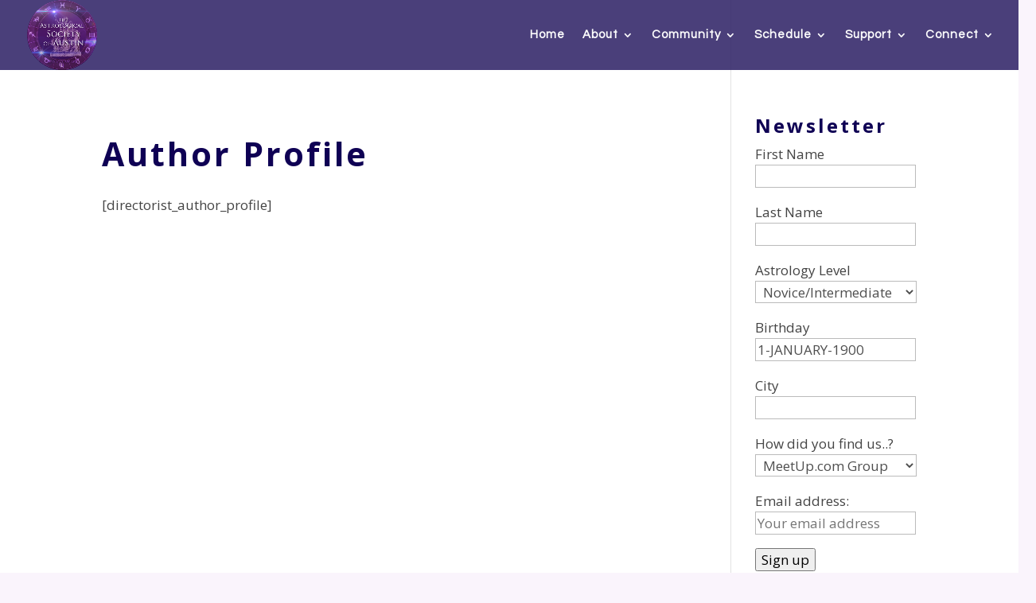

--- FILE ---
content_type: text/html; charset=UTF-8
request_url: https://astrologyaustin.org/author-profile-2/
body_size: 16779
content:
<!DOCTYPE html><html lang="en-US"><head><meta charset="UTF-8" /><meta http-equiv="X-UA-Compatible" content="IE=edge"><link rel="pingback" href="https://astrologyaustin.org/xmlrpc.php" /> <script defer src="[data-uri]"></script> <script defer src="[data-uri]"></script><title>Author Profile | Astrology Austin! - ASA &amp; Astram</title><meta name='robots' content='max-image-preview:large' /><style>img:is([sizes="auto" i], [sizes^="auto," i]) { contain-intrinsic-size: 3000px 1500px }</style><link rel='dns-prefetch' href='//fonts.googleapis.com' /><link rel="alternate" type="application/rss+xml" title="Astrology Austin! - ASA &amp; Astram &raquo; Feed" href="https://astrologyaustin.org/feed/" /><link rel="alternate" type="application/rss+xml" title="Astrology Austin! - ASA &amp; Astram &raquo; Comments Feed" href="https://astrologyaustin.org/comments/feed/" /><link rel="alternate" type="text/calendar" title="Astrology Austin! - ASA &amp; Astram &raquo; iCal Feed" href="https://astrologyaustin.org/events/?ical=1" /> <script defer src="[data-uri]"></script> <meta content="ASA-divichild v.2.7.3.1530301677" name="generator"/><style id='wp-emoji-styles-inline-css' type='text/css'>img.wp-smiley, img.emoji {
		display: inline !important;
		border: none !important;
		box-shadow: none !important;
		height: 1em !important;
		width: 1em !important;
		margin: 0 0.07em !important;
		vertical-align: -0.1em !important;
		background: none !important;
		padding: 0 !important;
	}</style><link rel='stylesheet' id='wp-block-library-css' href='https://astrologyaustin.org/wp-includes/css/dist/block-library/style.min.css?ver=6.7.4' type='text/css' media='all' /><link rel='stylesheet' id='ife-facebook-events-block-style2-css' href='https://astrologyaustin.org/wp-content/cache/autoptimize/autoptimize_single_d5e5ff6c2deac47b6b12401c9250de78.php?ver=1.8.4' type='text/css' media='all' /><style id='classic-theme-styles-inline-css' type='text/css'>/*! This file is auto-generated */
.wp-block-button__link{color:#fff;background-color:#32373c;border-radius:9999px;box-shadow:none;text-decoration:none;padding:calc(.667em + 2px) calc(1.333em + 2px);font-size:1.125em}.wp-block-file__button{background:#32373c;color:#fff;text-decoration:none}</style><style id='global-styles-inline-css' type='text/css'>:root{--wp--preset--aspect-ratio--square: 1;--wp--preset--aspect-ratio--4-3: 4/3;--wp--preset--aspect-ratio--3-4: 3/4;--wp--preset--aspect-ratio--3-2: 3/2;--wp--preset--aspect-ratio--2-3: 2/3;--wp--preset--aspect-ratio--16-9: 16/9;--wp--preset--aspect-ratio--9-16: 9/16;--wp--preset--color--black: #000000;--wp--preset--color--cyan-bluish-gray: #abb8c3;--wp--preset--color--white: #ffffff;--wp--preset--color--pale-pink: #f78da7;--wp--preset--color--vivid-red: #cf2e2e;--wp--preset--color--luminous-vivid-orange: #ff6900;--wp--preset--color--luminous-vivid-amber: #fcb900;--wp--preset--color--light-green-cyan: #7bdcb5;--wp--preset--color--vivid-green-cyan: #00d084;--wp--preset--color--pale-cyan-blue: #8ed1fc;--wp--preset--color--vivid-cyan-blue: #0693e3;--wp--preset--color--vivid-purple: #9b51e0;--wp--preset--gradient--vivid-cyan-blue-to-vivid-purple: linear-gradient(135deg,rgba(6,147,227,1) 0%,rgb(155,81,224) 100%);--wp--preset--gradient--light-green-cyan-to-vivid-green-cyan: linear-gradient(135deg,rgb(122,220,180) 0%,rgb(0,208,130) 100%);--wp--preset--gradient--luminous-vivid-amber-to-luminous-vivid-orange: linear-gradient(135deg,rgba(252,185,0,1) 0%,rgba(255,105,0,1) 100%);--wp--preset--gradient--luminous-vivid-orange-to-vivid-red: linear-gradient(135deg,rgba(255,105,0,1) 0%,rgb(207,46,46) 100%);--wp--preset--gradient--very-light-gray-to-cyan-bluish-gray: linear-gradient(135deg,rgb(238,238,238) 0%,rgb(169,184,195) 100%);--wp--preset--gradient--cool-to-warm-spectrum: linear-gradient(135deg,rgb(74,234,220) 0%,rgb(151,120,209) 20%,rgb(207,42,186) 40%,rgb(238,44,130) 60%,rgb(251,105,98) 80%,rgb(254,248,76) 100%);--wp--preset--gradient--blush-light-purple: linear-gradient(135deg,rgb(255,206,236) 0%,rgb(152,150,240) 100%);--wp--preset--gradient--blush-bordeaux: linear-gradient(135deg,rgb(254,205,165) 0%,rgb(254,45,45) 50%,rgb(107,0,62) 100%);--wp--preset--gradient--luminous-dusk: linear-gradient(135deg,rgb(255,203,112) 0%,rgb(199,81,192) 50%,rgb(65,88,208) 100%);--wp--preset--gradient--pale-ocean: linear-gradient(135deg,rgb(255,245,203) 0%,rgb(182,227,212) 50%,rgb(51,167,181) 100%);--wp--preset--gradient--electric-grass: linear-gradient(135deg,rgb(202,248,128) 0%,rgb(113,206,126) 100%);--wp--preset--gradient--midnight: linear-gradient(135deg,rgb(2,3,129) 0%,rgb(40,116,252) 100%);--wp--preset--font-size--small: 13px;--wp--preset--font-size--medium: 20px;--wp--preset--font-size--large: 36px;--wp--preset--font-size--x-large: 42px;--wp--preset--spacing--20: 0.44rem;--wp--preset--spacing--30: 0.67rem;--wp--preset--spacing--40: 1rem;--wp--preset--spacing--50: 1.5rem;--wp--preset--spacing--60: 2.25rem;--wp--preset--spacing--70: 3.38rem;--wp--preset--spacing--80: 5.06rem;--wp--preset--shadow--natural: 6px 6px 9px rgba(0, 0, 0, 0.2);--wp--preset--shadow--deep: 12px 12px 50px rgba(0, 0, 0, 0.4);--wp--preset--shadow--sharp: 6px 6px 0px rgba(0, 0, 0, 0.2);--wp--preset--shadow--outlined: 6px 6px 0px -3px rgba(255, 255, 255, 1), 6px 6px rgba(0, 0, 0, 1);--wp--preset--shadow--crisp: 6px 6px 0px rgba(0, 0, 0, 1);}:where(.is-layout-flex){gap: 0.5em;}:where(.is-layout-grid){gap: 0.5em;}body .is-layout-flex{display: flex;}.is-layout-flex{flex-wrap: wrap;align-items: center;}.is-layout-flex > :is(*, div){margin: 0;}body .is-layout-grid{display: grid;}.is-layout-grid > :is(*, div){margin: 0;}:where(.wp-block-columns.is-layout-flex){gap: 2em;}:where(.wp-block-columns.is-layout-grid){gap: 2em;}:where(.wp-block-post-template.is-layout-flex){gap: 1.25em;}:where(.wp-block-post-template.is-layout-grid){gap: 1.25em;}.has-black-color{color: var(--wp--preset--color--black) !important;}.has-cyan-bluish-gray-color{color: var(--wp--preset--color--cyan-bluish-gray) !important;}.has-white-color{color: var(--wp--preset--color--white) !important;}.has-pale-pink-color{color: var(--wp--preset--color--pale-pink) !important;}.has-vivid-red-color{color: var(--wp--preset--color--vivid-red) !important;}.has-luminous-vivid-orange-color{color: var(--wp--preset--color--luminous-vivid-orange) !important;}.has-luminous-vivid-amber-color{color: var(--wp--preset--color--luminous-vivid-amber) !important;}.has-light-green-cyan-color{color: var(--wp--preset--color--light-green-cyan) !important;}.has-vivid-green-cyan-color{color: var(--wp--preset--color--vivid-green-cyan) !important;}.has-pale-cyan-blue-color{color: var(--wp--preset--color--pale-cyan-blue) !important;}.has-vivid-cyan-blue-color{color: var(--wp--preset--color--vivid-cyan-blue) !important;}.has-vivid-purple-color{color: var(--wp--preset--color--vivid-purple) !important;}.has-black-background-color{background-color: var(--wp--preset--color--black) !important;}.has-cyan-bluish-gray-background-color{background-color: var(--wp--preset--color--cyan-bluish-gray) !important;}.has-white-background-color{background-color: var(--wp--preset--color--white) !important;}.has-pale-pink-background-color{background-color: var(--wp--preset--color--pale-pink) !important;}.has-vivid-red-background-color{background-color: var(--wp--preset--color--vivid-red) !important;}.has-luminous-vivid-orange-background-color{background-color: var(--wp--preset--color--luminous-vivid-orange) !important;}.has-luminous-vivid-amber-background-color{background-color: var(--wp--preset--color--luminous-vivid-amber) !important;}.has-light-green-cyan-background-color{background-color: var(--wp--preset--color--light-green-cyan) !important;}.has-vivid-green-cyan-background-color{background-color: var(--wp--preset--color--vivid-green-cyan) !important;}.has-pale-cyan-blue-background-color{background-color: var(--wp--preset--color--pale-cyan-blue) !important;}.has-vivid-cyan-blue-background-color{background-color: var(--wp--preset--color--vivid-cyan-blue) !important;}.has-vivid-purple-background-color{background-color: var(--wp--preset--color--vivid-purple) !important;}.has-black-border-color{border-color: var(--wp--preset--color--black) !important;}.has-cyan-bluish-gray-border-color{border-color: var(--wp--preset--color--cyan-bluish-gray) !important;}.has-white-border-color{border-color: var(--wp--preset--color--white) !important;}.has-pale-pink-border-color{border-color: var(--wp--preset--color--pale-pink) !important;}.has-vivid-red-border-color{border-color: var(--wp--preset--color--vivid-red) !important;}.has-luminous-vivid-orange-border-color{border-color: var(--wp--preset--color--luminous-vivid-orange) !important;}.has-luminous-vivid-amber-border-color{border-color: var(--wp--preset--color--luminous-vivid-amber) !important;}.has-light-green-cyan-border-color{border-color: var(--wp--preset--color--light-green-cyan) !important;}.has-vivid-green-cyan-border-color{border-color: var(--wp--preset--color--vivid-green-cyan) !important;}.has-pale-cyan-blue-border-color{border-color: var(--wp--preset--color--pale-cyan-blue) !important;}.has-vivid-cyan-blue-border-color{border-color: var(--wp--preset--color--vivid-cyan-blue) !important;}.has-vivid-purple-border-color{border-color: var(--wp--preset--color--vivid-purple) !important;}.has-vivid-cyan-blue-to-vivid-purple-gradient-background{background: var(--wp--preset--gradient--vivid-cyan-blue-to-vivid-purple) !important;}.has-light-green-cyan-to-vivid-green-cyan-gradient-background{background: var(--wp--preset--gradient--light-green-cyan-to-vivid-green-cyan) !important;}.has-luminous-vivid-amber-to-luminous-vivid-orange-gradient-background{background: var(--wp--preset--gradient--luminous-vivid-amber-to-luminous-vivid-orange) !important;}.has-luminous-vivid-orange-to-vivid-red-gradient-background{background: var(--wp--preset--gradient--luminous-vivid-orange-to-vivid-red) !important;}.has-very-light-gray-to-cyan-bluish-gray-gradient-background{background: var(--wp--preset--gradient--very-light-gray-to-cyan-bluish-gray) !important;}.has-cool-to-warm-spectrum-gradient-background{background: var(--wp--preset--gradient--cool-to-warm-spectrum) !important;}.has-blush-light-purple-gradient-background{background: var(--wp--preset--gradient--blush-light-purple) !important;}.has-blush-bordeaux-gradient-background{background: var(--wp--preset--gradient--blush-bordeaux) !important;}.has-luminous-dusk-gradient-background{background: var(--wp--preset--gradient--luminous-dusk) !important;}.has-pale-ocean-gradient-background{background: var(--wp--preset--gradient--pale-ocean) !important;}.has-electric-grass-gradient-background{background: var(--wp--preset--gradient--electric-grass) !important;}.has-midnight-gradient-background{background: var(--wp--preset--gradient--midnight) !important;}.has-small-font-size{font-size: var(--wp--preset--font-size--small) !important;}.has-medium-font-size{font-size: var(--wp--preset--font-size--medium) !important;}.has-large-font-size{font-size: var(--wp--preset--font-size--large) !important;}.has-x-large-font-size{font-size: var(--wp--preset--font-size--x-large) !important;}
:where(.wp-block-post-template.is-layout-flex){gap: 1.25em;}:where(.wp-block-post-template.is-layout-grid){gap: 1.25em;}
:where(.wp-block-columns.is-layout-flex){gap: 2em;}:where(.wp-block-columns.is-layout-grid){gap: 2em;}
:root :where(.wp-block-pullquote){font-size: 1.5em;line-height: 1.6;}</style><link rel='stylesheet' id='awsm-team-css-css' href='https://astrologyaustin.org/wp-content/plugins/awsm-team-pro/css/team.min.css?ver=1.2.2' type='text/css' media='all' /><link rel='stylesheet' id='ditty-displays-css' href='https://astrologyaustin.org/wp-content/cache/autoptimize/autoptimize_single_9be934ca0bf539642925a7c909017a1d.php?ver=3.1.54' type='text/css' media='all' /><link rel='stylesheet' id='ditty-fontawesome-css' href='https://astrologyaustin.org/wp-content/cache/autoptimize/autoptimize_single_55a54f958c00ab3123d151720e46c3d8.php?ver=6.4.0' type='text/css' media='' /><link rel='stylesheet' id='font-awesome-css' href='https://astrologyaustin.org/wp-content/plugins/import-facebook-events/assets/css/font-awesome.min.css?ver=1.8.4' type='text/css' media='all' /><link rel='stylesheet' id='import-facebook-events-front-css' href='https://astrologyaustin.org/wp-content/cache/autoptimize/autoptimize_single_644d2ae3054c68bf6a4830a7817804c1.php?ver=1.8.4' type='text/css' media='all' /><link rel='stylesheet' id='import-facebook-events-front-style2-css' href='https://astrologyaustin.org/wp-content/cache/autoptimize/autoptimize_single_d5e5ff6c2deac47b6b12401c9250de78.php?ver=1.8.4' type='text/css' media='all' /><link rel='stylesheet' id='rtec_styles-css' href='https://astrologyaustin.org/wp-content/cache/autoptimize/autoptimize_single_e60560d34ecdf47e9f07a2c3d6ad67d1.php?ver=2.13.4' type='text/css' media='all' /><link rel='stylesheet' id='swpm.common-css' href='https://astrologyaustin.org/wp-content/cache/autoptimize/autoptimize_single_2de05be1b7a5758785fd4885947aeeed.php?ver=4.6.3' type='text/css' media='all' /><link rel='stylesheet' id='chld_thm_cfg_parent-css' href='https://astrologyaustin.org/wp-content/cache/autoptimize/autoptimize_single_8a0c2646255d2d57a0efc753d923612f.php?ver=6.7.4' type='text/css' media='all' /><link rel='stylesheet' id='divi-fonts-css' href='https://fonts.googleapis.com/css?family=Open+Sans:300italic,400italic,600italic,700italic,800italic,400,300,600,700,800&#038;subset=latin,latin-ext' type='text/css' media='all' /><link rel='stylesheet' id='divi-style-css' href='https://astrologyaustin.org/wp-content/themes/Divi-child/style.css?ver=2.7.3.1530301677' type='text/css' media='all' /><link rel='stylesheet' id='divi-enhancer-styles-css' href='https://astrologyaustin.org/wp-content/plugins/miguras-divi-enhancer/styles/style.min.css?ver=1.0.0' type='text/css' media='all' /><link rel='stylesheet' id='et-builder-googlefonts-cached-css' href='https://fonts.googleapis.com/css?family=Questrial%3Aregular&#038;ver=6.7.4#038;subset=latin' type='text/css' media='all' /><style id='akismet-widget-style-inline-css' type='text/css'>.a-stats {
				--akismet-color-mid-green: #357b49;
				--akismet-color-white: #fff;
				--akismet-color-light-grey: #f6f7f7;

				max-width: 350px;
				width: auto;
			}

			.a-stats * {
				all: unset;
				box-sizing: border-box;
			}

			.a-stats strong {
				font-weight: 600;
			}

			.a-stats a.a-stats__link,
			.a-stats a.a-stats__link:visited,
			.a-stats a.a-stats__link:active {
				background: var(--akismet-color-mid-green);
				border: none;
				box-shadow: none;
				border-radius: 8px;
				color: var(--akismet-color-white);
				cursor: pointer;
				display: block;
				font-family: -apple-system, BlinkMacSystemFont, 'Segoe UI', 'Roboto', 'Oxygen-Sans', 'Ubuntu', 'Cantarell', 'Helvetica Neue', sans-serif;
				font-weight: 500;
				padding: 12px;
				text-align: center;
				text-decoration: none;
				transition: all 0.2s ease;
			}

			/* Extra specificity to deal with TwentyTwentyOne focus style */
			.widget .a-stats a.a-stats__link:focus {
				background: var(--akismet-color-mid-green);
				color: var(--akismet-color-white);
				text-decoration: none;
			}

			.a-stats a.a-stats__link:hover {
				filter: brightness(110%);
				box-shadow: 0 4px 12px rgba(0, 0, 0, 0.06), 0 0 2px rgba(0, 0, 0, 0.16);
			}

			.a-stats .count {
				color: var(--akismet-color-white);
				display: block;
				font-size: 1.5em;
				line-height: 1.4;
				padding: 0 13px;
				white-space: nowrap;
			}</style><link rel='stylesheet' id='dashicons-css' href='https://astrologyaustin.org/wp-includes/css/dashicons.min.css?ver=6.7.4' type='text/css' media='all' /><link rel='stylesheet' id='divienhancer-slick-css-css' href='https://astrologyaustin.org/wp-content/cache/autoptimize/autoptimize_single_f38b2db10e01b1572732a3191d538707.php?ver=6.7.4' type='text/css' media='all' /><link rel='stylesheet' id='divienhancer-slick-theme-css' href='https://astrologyaustin.org/wp-content/cache/autoptimize/autoptimize_single_f9faba678c4d6dcfdde69e5b11b37a2e.php?ver=6.7.4' type='text/css' media='all' /><link rel='stylesheet' id='divienhancer-custom-css' href='https://astrologyaustin.org/wp-content/cache/autoptimize/autoptimize_single_54ca9c352d4bdb9d1702cf5cf8405442.php?ver=14' type='text/css' media='all' /><style id='teccc-nofile-stylesheet-inline-css' type='text/css'>.teccc-legend a, .tribe-events-calendar a, #tribe-events-content .tribe-events-tooltip h4
{
	font-weight: bold;
}

.tribe-events-list .vevent.hentry h2 {
	padding-left: 5px;
}


@media only screen and (max-width: 768px) {
	.tribe-events-calendar td .hentry,
	.tribe-events-calendar td .type-tribe_events {
		display: block;
	}

	h3.entry-title.summary,
	h3.tribe-events-month-event-title,
	.tribe-events-calendar .tribe-events-has-events:after {
		display: none;
	}

	.tribe-events-calendar .mobile-trigger .tribe-events-tooltip {
		display: none !important;
	}
}


.tribe-events .tribe-events-calendar-month__multiday-event-bar,
.tribe-events .tribe-events-calendar-month__multiday-event-bar-inner,
.tribe-events-calendar-month__multiday-event-wrapper
{ background-color: #F7F6F6; }


.tribe-events-calendar-month__multiday-event-wrapper.tribe-events-calendar-month__multiday-event--empty
{ background-color: transparent !important; }


.tribe-common--breakpoint-medium.tribe-events .tribe-events-calendar-list__event-datetime-featured-text,
.tribe-events-calendar-month-mobile-events__mobile-event-datetime-featured-text,
.tribe-events-calendar-day__event-datetime-featured-text,
.tribe-common-c-svgicon--featured
{ color: #0e77d3 !important; }

.tribe-events-calendar-list__event-date-tag-datetime:after, 
.tribe-events-widget-events-list__event-date-tag-datetime:after, 
.tribe-events .tribe-events-calendar-day__event--featured:after,
.tribe-events .tribe-events-calendar-month__calendar-event--featured:before
{ background-color: #0e77d3 !important; }



	
		.tribe-events-category-asa-lecture h2.tribe-events-list-event-title.entry-title a,
.tribe-events-category-asa-lecture h2.tribe-events-list-event-title a,
.tribe-events-category-asa-lecture h3.tribe-events-list-event-title a,
.tribe-event-featured .tribe-events-category-asa-lecture h3.tribe-events-list-event-title a,
.tribe-events-list .tribe-events-loop .tribe-event-featured.tribe-events-category-asa-lecture h3.tribe-events-list-event-title a,	.tribe-events-shortcode .tribe-events-month table .type-tribe_events.tribe-events-category-asa-lecture,		.tribe-events-list .tribe-events-loop .tribe-event-featured.tribe-events-category-asa-lecture h3.tribe-events-list-event-title a:hover,
#tribe-events-content table.tribe-events-calendar .type-tribe_events.tribe-events-category-asa-lecture.tribe-event-featured h3.tribe-events-month-event-title a:hover,			.tribe-events-list-widget li.tribe-events-category-asa-lecture a:link,
.tribe-events-list-widget li.tribe-events-category-asa-lecture a:visited,
li.tribe-events-list-widget-events.tribe-events-category-asa-lecture a:link,
li.tribe-events-list-widget-events.tribe-events-category-asa-lecture a:visited,	.teccc-legend li.tribe_events_cat-asa-lecture a,
.tribe-common article.tribe_events_cat-asa-lecture h3 a,
.tribe-common article.tribe_events_cat-asa-lecture h3 a:link,
.tribe-common article.tribe_events_cat-asa-lecture h3 a:visited,
article.tribe-events-calendar-month__multiday-event.tribe_events_cat-asa-lecture h3,	#tribe-events-content table.tribe-events-calendar .tribe-event-featured.tribe-events-category-asa-lecture .tribe-events-month-event-title a,
.teccc-legend li.tribe-events-category-asa-lecture a,
.tribe-events-calendar .tribe-events-category-asa-lecture a,
#tribe-events-content .teccc-legend li.tribe-events-category-asa-lecture a,
#tribe-events-content .tribe-events-calendar .tribe-events-category-asa-lecture a,
.type-tribe_events.tribe-events-category-asa-lecture h2 a,
.tribe-events-category-asa-lecture > div.hentry.vevent > h3.entry-title a,
.tribe-events-mobile.tribe-events-category-asa-lecture h4 a
{
			color: #fff;
		text-decoration: none;
}

		.tribe-events-category-asa-lecture h3.tribe-events-list-event-title,		.tribe-events-shortcode .tribe-events-month table .type-tribe_events.tribe-events-category-asa-lecture,				.tribe-events-list-widget li.tribe-events-category-asa-lecture h4,
li.tribe-events-list-widget-events.tribe-events-category-asa-lecture h4,	.teccc-legend li.tribe_events_cat-asa-lecture,
article.tribe_events_cat-asa-lecture header.tribe-events-widget-events-list__event-header h3,
article.tribe-events-calendar-month__calendar-event.tribe_events_cat-asa-lecture h3,
article.tribe-events-calendar-month__multiday-event.tribe_events_cat-asa-lecture .tribe-events-calendar-month__multiday-event-bar-inner,
article.tribe-events-calendar-month-mobile-events__mobile-event.tribe_events_cat-asa-lecture h3,
article.tribe-events-calendar-day__event.tribe_events_cat-asa-lecture h3,
article.tribe-events-calendar-list__event.tribe_events_cat-asa-lecture h3,
article.tribe-events-calendar-latest-past__event.tribe_events_cat-asa-lecture h3,	.events-archive.events-gridview #tribe-events-content table .type-tribe_events.tribe-events-category-asa-lecture,
.teccc-legend li.tribe-events-category-asa-lecture,
.tribe-events-calendar .tribe-events-category-asa-lecture,
.type-tribe_events.tribe-events-category-asa-lecture h2,
.tribe-events-category-asa-lecture > div.hentry.vevent > h3.entry-title,
.tribe-events-mobile.tribe-events-category-asa-lecture h4
{
			background-color: #651cbf;
				border-left: 5px solid #CFCFCF;
			border-right: 5px solid transparent;
			color: #fff;
		line-height: 1.4em;
	padding-left: 5px;
	padding-bottom: 2px;
}

	.tribe-events-calendar .tribe-event-featured.tribe-events-category-asa-lecture,
#tribe-events-content table.tribe-events-calendar .type-tribe_events.tribe-event-featured.tribe-events-category-asa-lecture,
.tribe-grid-body div[id*='tribe-events-event-'][class*='tribe-events-category-'].tribe-events-week-hourly-single.tribe-event-featured
{ border-right: 5px solid #0e77d3 }

	
	
		.tribe-events-list-widget li.tribe-events-category-asa-lecture a:link,
.tribe-events-list-widget li.tribe-events-category-asa-lecture a:visited,
li.tribe-events-list-widget-events.tribe-events-category-asa-lecture a:link,
li.tribe-events-list-widget-events.tribe-events-category-asa-lecture a:visited,	.tribe-events-category-asa-lecture h2.tribe-events-list-event-title.entry-title a,
.tribe-events-category-asa-lecture h2.tribe-events-list-event-title a,
.tribe-events-category-asa-lecture h3.tribe-events-list-event-title a,
.tribe-event-featured .tribe-events-category-asa-lecture h3.tribe-events-list-event-title a,
.tribe-events-list .tribe-events-loop .tribe-event-featured.tribe-events-category-asa-lecture h3.tribe-events-list-event-title a
{
	width: auto;
	display: block;
}
	
		.tribe-events-category-astram-event h2.tribe-events-list-event-title.entry-title a,
.tribe-events-category-astram-event h2.tribe-events-list-event-title a,
.tribe-events-category-astram-event h3.tribe-events-list-event-title a,
.tribe-event-featured .tribe-events-category-astram-event h3.tribe-events-list-event-title a,
.tribe-events-list .tribe-events-loop .tribe-event-featured.tribe-events-category-astram-event h3.tribe-events-list-event-title a,	.tribe-events-shortcode .tribe-events-month table .type-tribe_events.tribe-events-category-astram-event,		.tribe-events-list .tribe-events-loop .tribe-event-featured.tribe-events-category-astram-event h3.tribe-events-list-event-title a:hover,
#tribe-events-content table.tribe-events-calendar .type-tribe_events.tribe-events-category-astram-event.tribe-event-featured h3.tribe-events-month-event-title a:hover,			.tribe-events-list-widget li.tribe-events-category-astram-event a:link,
.tribe-events-list-widget li.tribe-events-category-astram-event a:visited,
li.tribe-events-list-widget-events.tribe-events-category-astram-event a:link,
li.tribe-events-list-widget-events.tribe-events-category-astram-event a:visited,	.teccc-legend li.tribe_events_cat-astram-event a,
.tribe-common article.tribe_events_cat-astram-event h3 a,
.tribe-common article.tribe_events_cat-astram-event h3 a:link,
.tribe-common article.tribe_events_cat-astram-event h3 a:visited,
article.tribe-events-calendar-month__multiday-event.tribe_events_cat-astram-event h3,	#tribe-events-content table.tribe-events-calendar .tribe-event-featured.tribe-events-category-astram-event .tribe-events-month-event-title a,
.teccc-legend li.tribe-events-category-astram-event a,
.tribe-events-calendar .tribe-events-category-astram-event a,
#tribe-events-content .teccc-legend li.tribe-events-category-astram-event a,
#tribe-events-content .tribe-events-calendar .tribe-events-category-astram-event a,
.type-tribe_events.tribe-events-category-astram-event h2 a,
.tribe-events-category-astram-event > div.hentry.vevent > h3.entry-title a,
.tribe-events-mobile.tribe-events-category-astram-event h4 a
{
			color: #fff;
		text-decoration: none;
}

		.tribe-events-category-astram-event h3.tribe-events-list-event-title,		.tribe-events-shortcode .tribe-events-month table .type-tribe_events.tribe-events-category-astram-event,				.tribe-events-list-widget li.tribe-events-category-astram-event h4,
li.tribe-events-list-widget-events.tribe-events-category-astram-event h4,	.teccc-legend li.tribe_events_cat-astram-event,
article.tribe_events_cat-astram-event header.tribe-events-widget-events-list__event-header h3,
article.tribe-events-calendar-month__calendar-event.tribe_events_cat-astram-event h3,
article.tribe-events-calendar-month__multiday-event.tribe_events_cat-astram-event .tribe-events-calendar-month__multiday-event-bar-inner,
article.tribe-events-calendar-month-mobile-events__mobile-event.tribe_events_cat-astram-event h3,
article.tribe-events-calendar-day__event.tribe_events_cat-astram-event h3,
article.tribe-events-calendar-list__event.tribe_events_cat-astram-event h3,
article.tribe-events-calendar-latest-past__event.tribe_events_cat-astram-event h3,	.events-archive.events-gridview #tribe-events-content table .type-tribe_events.tribe-events-category-astram-event,
.teccc-legend li.tribe-events-category-astram-event,
.tribe-events-calendar .tribe-events-category-astram-event,
.type-tribe_events.tribe-events-category-astram-event h2,
.tribe-events-category-astram-event > div.hentry.vevent > h3.entry-title,
.tribe-events-mobile.tribe-events-category-astram-event h4
{
			background-color: #3b0084;
				border-left: 5px solid #CFCFCF;
			border-right: 5px solid transparent;
			color: #fff;
		line-height: 1.4em;
	padding-left: 5px;
	padding-bottom: 2px;
}

	.tribe-events-calendar .tribe-event-featured.tribe-events-category-astram-event,
#tribe-events-content table.tribe-events-calendar .type-tribe_events.tribe-event-featured.tribe-events-category-astram-event,
.tribe-grid-body div[id*='tribe-events-event-'][class*='tribe-events-category-'].tribe-events-week-hourly-single.tribe-event-featured
{ border-right: 5px solid #0e77d3 }

	
	
		.tribe-events-list-widget li.tribe-events-category-astram-event a:link,
.tribe-events-list-widget li.tribe-events-category-astram-event a:visited,
li.tribe-events-list-widget-events.tribe-events-category-astram-event a:link,
li.tribe-events-list-widget-events.tribe-events-category-astram-event a:visited,	.tribe-events-category-astram-event h2.tribe-events-list-event-title.entry-title a,
.tribe-events-category-astram-event h2.tribe-events-list-event-title a,
.tribe-events-category-astram-event h3.tribe-events-list-event-title a,
.tribe-event-featured .tribe-events-category-astram-event h3.tribe-events-list-event-title a,
.tribe-events-list .tribe-events-loop .tribe-event-featured.tribe-events-category-astram-event h3.tribe-events-list-event-title a
{
	width: auto;
	display: block;
}
	
		.tribe-events-category-joint-event h2.tribe-events-list-event-title.entry-title a,
.tribe-events-category-joint-event h2.tribe-events-list-event-title a,
.tribe-events-category-joint-event h3.tribe-events-list-event-title a,
.tribe-event-featured .tribe-events-category-joint-event h3.tribe-events-list-event-title a,
.tribe-events-list .tribe-events-loop .tribe-event-featured.tribe-events-category-joint-event h3.tribe-events-list-event-title a,	.tribe-events-shortcode .tribe-events-month table .type-tribe_events.tribe-events-category-joint-event,		.tribe-events-list .tribe-events-loop .tribe-event-featured.tribe-events-category-joint-event h3.tribe-events-list-event-title a:hover,
#tribe-events-content table.tribe-events-calendar .type-tribe_events.tribe-events-category-joint-event.tribe-event-featured h3.tribe-events-month-event-title a:hover,			.tribe-events-list-widget li.tribe-events-category-joint-event a:link,
.tribe-events-list-widget li.tribe-events-category-joint-event a:visited,
li.tribe-events-list-widget-events.tribe-events-category-joint-event a:link,
li.tribe-events-list-widget-events.tribe-events-category-joint-event a:visited,	.teccc-legend li.tribe_events_cat-joint-event a,
.tribe-common article.tribe_events_cat-joint-event h3 a,
.tribe-common article.tribe_events_cat-joint-event h3 a:link,
.tribe-common article.tribe_events_cat-joint-event h3 a:visited,
article.tribe-events-calendar-month__multiday-event.tribe_events_cat-joint-event h3,	#tribe-events-content table.tribe-events-calendar .tribe-event-featured.tribe-events-category-joint-event .tribe-events-month-event-title a,
.teccc-legend li.tribe-events-category-joint-event a,
.tribe-events-calendar .tribe-events-category-joint-event a,
#tribe-events-content .teccc-legend li.tribe-events-category-joint-event a,
#tribe-events-content .tribe-events-calendar .tribe-events-category-joint-event a,
.type-tribe_events.tribe-events-category-joint-event h2 a,
.tribe-events-category-joint-event > div.hentry.vevent > h3.entry-title a,
.tribe-events-mobile.tribe-events-category-joint-event h4 a
{
			color: #fff;
		text-decoration: none;
}

		.tribe-events-category-joint-event h3.tribe-events-list-event-title,		.tribe-events-shortcode .tribe-events-month table .type-tribe_events.tribe-events-category-joint-event,				.tribe-events-list-widget li.tribe-events-category-joint-event h4,
li.tribe-events-list-widget-events.tribe-events-category-joint-event h4,	.teccc-legend li.tribe_events_cat-joint-event,
article.tribe_events_cat-joint-event header.tribe-events-widget-events-list__event-header h3,
article.tribe-events-calendar-month__calendar-event.tribe_events_cat-joint-event h3,
article.tribe-events-calendar-month__multiday-event.tribe_events_cat-joint-event .tribe-events-calendar-month__multiday-event-bar-inner,
article.tribe-events-calendar-month-mobile-events__mobile-event.tribe_events_cat-joint-event h3,
article.tribe-events-calendar-day__event.tribe_events_cat-joint-event h3,
article.tribe-events-calendar-list__event.tribe_events_cat-joint-event h3,
article.tribe-events-calendar-latest-past__event.tribe_events_cat-joint-event h3,	.events-archive.events-gridview #tribe-events-content table .type-tribe_events.tribe-events-category-joint-event,
.teccc-legend li.tribe-events-category-joint-event,
.tribe-events-calendar .tribe-events-category-joint-event,
.type-tribe_events.tribe-events-category-joint-event h2,
.tribe-events-category-joint-event > div.hentry.vevent > h3.entry-title,
.tribe-events-mobile.tribe-events-category-joint-event h4
{
			background-color: #004c99;
				border-left: 5px solid #CFCFCF;
			border-right: 5px solid transparent;
			color: #fff;
		line-height: 1.4em;
	padding-left: 5px;
	padding-bottom: 2px;
}

	.tribe-events-calendar .tribe-event-featured.tribe-events-category-joint-event,
#tribe-events-content table.tribe-events-calendar .type-tribe_events.tribe-event-featured.tribe-events-category-joint-event,
.tribe-grid-body div[id*='tribe-events-event-'][class*='tribe-events-category-'].tribe-events-week-hourly-single.tribe-event-featured
{ border-right: 5px solid #0e77d3 }

	
	
		.tribe-events-list-widget li.tribe-events-category-joint-event a:link,
.tribe-events-list-widget li.tribe-events-category-joint-event a:visited,
li.tribe-events-list-widget-events.tribe-events-category-joint-event a:link,
li.tribe-events-list-widget-events.tribe-events-category-joint-event a:visited,	.tribe-events-category-joint-event h2.tribe-events-list-event-title.entry-title a,
.tribe-events-category-joint-event h2.tribe-events-list-event-title a,
.tribe-events-category-joint-event h3.tribe-events-list-event-title a,
.tribe-event-featured .tribe-events-category-joint-event h3.tribe-events-list-event-title a,
.tribe-events-list .tribe-events-loop .tribe-event-featured.tribe-events-category-joint-event h3.tribe-events-list-event-title a
{
	width: auto;
	display: block;
}
	
		.tribe-events-category-pro-extended-community h2.tribe-events-list-event-title.entry-title a,
.tribe-events-category-pro-extended-community h2.tribe-events-list-event-title a,
.tribe-events-category-pro-extended-community h3.tribe-events-list-event-title a,
.tribe-event-featured .tribe-events-category-pro-extended-community h3.tribe-events-list-event-title a,
.tribe-events-list .tribe-events-loop .tribe-event-featured.tribe-events-category-pro-extended-community h3.tribe-events-list-event-title a,	.tribe-events-shortcode .tribe-events-month table .type-tribe_events.tribe-events-category-pro-extended-community,		.tribe-events-list .tribe-events-loop .tribe-event-featured.tribe-events-category-pro-extended-community h3.tribe-events-list-event-title a:hover,
#tribe-events-content table.tribe-events-calendar .type-tribe_events.tribe-events-category-pro-extended-community.tribe-event-featured h3.tribe-events-month-event-title a:hover,			.tribe-events-list-widget li.tribe-events-category-pro-extended-community a:link,
.tribe-events-list-widget li.tribe-events-category-pro-extended-community a:visited,
li.tribe-events-list-widget-events.tribe-events-category-pro-extended-community a:link,
li.tribe-events-list-widget-events.tribe-events-category-pro-extended-community a:visited,	.teccc-legend li.tribe_events_cat-pro-extended-community a,
.tribe-common article.tribe_events_cat-pro-extended-community h3 a,
.tribe-common article.tribe_events_cat-pro-extended-community h3 a:link,
.tribe-common article.tribe_events_cat-pro-extended-community h3 a:visited,
article.tribe-events-calendar-month__multiday-event.tribe_events_cat-pro-extended-community h3,	#tribe-events-content table.tribe-events-calendar .tribe-event-featured.tribe-events-category-pro-extended-community .tribe-events-month-event-title a,
.teccc-legend li.tribe-events-category-pro-extended-community a,
.tribe-events-calendar .tribe-events-category-pro-extended-community a,
#tribe-events-content .teccc-legend li.tribe-events-category-pro-extended-community a,
#tribe-events-content .tribe-events-calendar .tribe-events-category-pro-extended-community a,
.type-tribe_events.tribe-events-category-pro-extended-community h2 a,
.tribe-events-category-pro-extended-community > div.hentry.vevent > h3.entry-title a,
.tribe-events-mobile.tribe-events-category-pro-extended-community h4 a
{
			color: #fff;
		text-decoration: none;
}

		.tribe-events-category-pro-extended-community h3.tribe-events-list-event-title,		.tribe-events-shortcode .tribe-events-month table .type-tribe_events.tribe-events-category-pro-extended-community,				.tribe-events-list-widget li.tribe-events-category-pro-extended-community h4,
li.tribe-events-list-widget-events.tribe-events-category-pro-extended-community h4,	.teccc-legend li.tribe_events_cat-pro-extended-community,
article.tribe_events_cat-pro-extended-community header.tribe-events-widget-events-list__event-header h3,
article.tribe-events-calendar-month__calendar-event.tribe_events_cat-pro-extended-community h3,
article.tribe-events-calendar-month__multiday-event.tribe_events_cat-pro-extended-community .tribe-events-calendar-month__multiday-event-bar-inner,
article.tribe-events-calendar-month-mobile-events__mobile-event.tribe_events_cat-pro-extended-community h3,
article.tribe-events-calendar-day__event.tribe_events_cat-pro-extended-community h3,
article.tribe-events-calendar-list__event.tribe_events_cat-pro-extended-community h3,
article.tribe-events-calendar-latest-past__event.tribe_events_cat-pro-extended-community h3,	.events-archive.events-gridview #tribe-events-content table .type-tribe_events.tribe-events-category-pro-extended-community,
.teccc-legend li.tribe-events-category-pro-extended-community,
.tribe-events-calendar .tribe-events-category-pro-extended-community,
.type-tribe_events.tribe-events-category-pro-extended-community h2,
.tribe-events-category-pro-extended-community > div.hentry.vevent > h3.entry-title,
.tribe-events-mobile.tribe-events-category-pro-extended-community h4
{
			background-color: #9b7999;
				border-left: 5px solid #CFCFCF;
			border-right: 5px solid transparent;
			color: #fff;
		line-height: 1.4em;
	padding-left: 5px;
	padding-bottom: 2px;
}

	.tribe-events-calendar .tribe-event-featured.tribe-events-category-pro-extended-community,
#tribe-events-content table.tribe-events-calendar .type-tribe_events.tribe-event-featured.tribe-events-category-pro-extended-community,
.tribe-grid-body div[id*='tribe-events-event-'][class*='tribe-events-category-'].tribe-events-week-hourly-single.tribe-event-featured
{ border-right: 5px solid #0e77d3 }

	
	
		.tribe-events-list-widget li.tribe-events-category-pro-extended-community a:link,
.tribe-events-list-widget li.tribe-events-category-pro-extended-community a:visited,
li.tribe-events-list-widget-events.tribe-events-category-pro-extended-community a:link,
li.tribe-events-list-widget-events.tribe-events-category-pro-extended-community a:visited,	.tribe-events-category-pro-extended-community h2.tribe-events-list-event-title.entry-title a,
.tribe-events-category-pro-extended-community h2.tribe-events-list-event-title a,
.tribe-events-category-pro-extended-community h3.tribe-events-list-event-title a,
.tribe-event-featured .tribe-events-category-pro-extended-community h3.tribe-events-list-event-title a,
.tribe-events-list .tribe-events-loop .tribe-event-featured.tribe-events-category-pro-extended-community h3.tribe-events-list-event-title a
{
	width: auto;
	display: block;
}
	
		.tribe-events-category-special-event h2.tribe-events-list-event-title.entry-title a,
.tribe-events-category-special-event h2.tribe-events-list-event-title a,
.tribe-events-category-special-event h3.tribe-events-list-event-title a,
.tribe-event-featured .tribe-events-category-special-event h3.tribe-events-list-event-title a,
.tribe-events-list .tribe-events-loop .tribe-event-featured.tribe-events-category-special-event h3.tribe-events-list-event-title a,	.tribe-events-shortcode .tribe-events-month table .type-tribe_events.tribe-events-category-special-event,		.tribe-events-list .tribe-events-loop .tribe-event-featured.tribe-events-category-special-event h3.tribe-events-list-event-title a:hover,
#tribe-events-content table.tribe-events-calendar .type-tribe_events.tribe-events-category-special-event.tribe-event-featured h3.tribe-events-month-event-title a:hover,			.tribe-events-list-widget li.tribe-events-category-special-event a:link,
.tribe-events-list-widget li.tribe-events-category-special-event a:visited,
li.tribe-events-list-widget-events.tribe-events-category-special-event a:link,
li.tribe-events-list-widget-events.tribe-events-category-special-event a:visited,	.teccc-legend li.tribe_events_cat-special-event a,
.tribe-common article.tribe_events_cat-special-event h3 a,
.tribe-common article.tribe_events_cat-special-event h3 a:link,
.tribe-common article.tribe_events_cat-special-event h3 a:visited,
article.tribe-events-calendar-month__multiday-event.tribe_events_cat-special-event h3,	#tribe-events-content table.tribe-events-calendar .tribe-event-featured.tribe-events-category-special-event .tribe-events-month-event-title a,
.teccc-legend li.tribe-events-category-special-event a,
.tribe-events-calendar .tribe-events-category-special-event a,
#tribe-events-content .teccc-legend li.tribe-events-category-special-event a,
#tribe-events-content .tribe-events-calendar .tribe-events-category-special-event a,
.type-tribe_events.tribe-events-category-special-event h2 a,
.tribe-events-category-special-event > div.hentry.vevent > h3.entry-title a,
.tribe-events-mobile.tribe-events-category-special-event h4 a
{
			color: ;
		text-decoration: none;
}

		.tribe-events-category-special-event h3.tribe-events-list-event-title,		.tribe-events-shortcode .tribe-events-month table .type-tribe_events.tribe-events-category-special-event,				.tribe-events-list-widget li.tribe-events-category-special-event h4,
li.tribe-events-list-widget-events.tribe-events-category-special-event h4,	.teccc-legend li.tribe_events_cat-special-event,
article.tribe_events_cat-special-event header.tribe-events-widget-events-list__event-header h3,
article.tribe-events-calendar-month__calendar-event.tribe_events_cat-special-event h3,
article.tribe-events-calendar-month__multiday-event.tribe_events_cat-special-event .tribe-events-calendar-month__multiday-event-bar-inner,
article.tribe-events-calendar-month-mobile-events__mobile-event.tribe_events_cat-special-event h3,
article.tribe-events-calendar-day__event.tribe_events_cat-special-event h3,
article.tribe-events-calendar-list__event.tribe_events_cat-special-event h3,
article.tribe-events-calendar-latest-past__event.tribe_events_cat-special-event h3,	.events-archive.events-gridview #tribe-events-content table .type-tribe_events.tribe-events-category-special-event,
.teccc-legend li.tribe-events-category-special-event,
.tribe-events-calendar .tribe-events-category-special-event,
.type-tribe_events.tribe-events-category-special-event h2,
.tribe-events-category-special-event > div.hentry.vevent > h3.entry-title,
.tribe-events-mobile.tribe-events-category-special-event h4
{
				border-right: 5px solid transparent;
			color: ;
		line-height: 1.4em;
	padding-left: 5px;
	padding-bottom: 2px;
}

	.tribe-events-calendar .tribe-event-featured.tribe-events-category-special-event,
#tribe-events-content table.tribe-events-calendar .type-tribe_events.tribe-event-featured.tribe-events-category-special-event,
.tribe-grid-body div[id*='tribe-events-event-'][class*='tribe-events-category-'].tribe-events-week-hourly-single.tribe-event-featured
{ border-right: 5px solid #0e77d3 }

	
	
		.tribe-events-list-widget li.tribe-events-category-special-event a:link,
.tribe-events-list-widget li.tribe-events-category-special-event a:visited,
li.tribe-events-list-widget-events.tribe-events-category-special-event a:link,
li.tribe-events-list-widget-events.tribe-events-category-special-event a:visited,	.tribe-events-category-special-event h2.tribe-events-list-event-title.entry-title a,
.tribe-events-category-special-event h2.tribe-events-list-event-title a,
.tribe-events-category-special-event h3.tribe-events-list-event-title a,
.tribe-event-featured .tribe-events-category-special-event h3.tribe-events-list-event-title a,
.tribe-events-list .tribe-events-loop .tribe-event-featured.tribe-events-category-special-event h3.tribe-events-list-event-title a
{
	width: auto;
	display: block;
}

#legend_box
{
	font: bold 10px/4em sans-serif;
	text-align: center;
	width: 100%;
}

#legend a { text-decoration: none; }

#tribe-events #legend li, .tribe-events #legend li
{
	display: inline-block;
	list-style-type: none;
	padding: 7px;
	margin: 0 0 1em 0.7em;
}

#legend_box #legend li span { cursor: pointer; }

#tribe-events #legend li.teccc-reset,
.tribe-events #legend li.teccc-reset
{
	line-height: 1.4px;
}
/* End The Events Calendar: Category Colors CSS */</style><script defer type="text/javascript" src="https://astrologyaustin.org/wp-includes/js/jquery/jquery.min.js?ver=3.7.1" id="jquery-core-js"></script> <script defer type="text/javascript" src="https://astrologyaustin.org/wp-includes/js/jquery/jquery-migrate.min.js?ver=3.4.1" id="jquery-migrate-js"></script> <script defer id="et-core-api-spam-recaptcha-js-extra" src="[data-uri]"></script> <script defer type="text/javascript" src="https://astrologyaustin.org/wp-content/cache/autoptimize/autoptimize_single_cd69ca488b75e33da3146b953d10eefe.php?ver=6.7.4" id="et-core-api-spam-recaptcha-js"></script> <script defer type="text/javascript" src="https://astrologyaustin.org/wp-content/plugins/miguras-divi-enhancer/functions/scripts/slick.min.js?ver=6.7.4" id="divienhancer-slick-js-js"></script> <script defer type="text/javascript" src="https://astrologyaustin.org/wp-content/cache/autoptimize/autoptimize_single_fa491cb8b04b4e418abe0d8e1408cbf0.php?ver=6.7.4" id="divienhancer-event-move-js"></script> <link rel="https://api.w.org/" href="https://astrologyaustin.org/wp-json/" /><link rel="alternate" title="JSON" type="application/json" href="https://astrologyaustin.org/wp-json/wp/v2/pages/2119" /><link rel="EditURI" type="application/rsd+xml" title="RSD" href="https://astrologyaustin.org/xmlrpc.php?rsd" /><meta name="generator" content="WordPress 6.7.4" /><link rel="canonical" href="https://astrologyaustin.org/author-profile-2/" /><link rel='shortlink' href='https://astrologyaustin.org/?p=2119' /><link rel="alternate" title="oEmbed (JSON)" type="application/json+oembed" href="https://astrologyaustin.org/wp-json/oembed/1.0/embed?url=https%3A%2F%2Fastrologyaustin.org%2Fauthor-profile-2%2F" /><link rel="alternate" title="oEmbed (XML)" type="text/xml+oembed" href="https://astrologyaustin.org/wp-json/oembed/1.0/embed?url=https%3A%2F%2Fastrologyaustin.org%2Fauthor-profile-2%2F&#038;format=xml" /><meta name="tec-api-version" content="v1"><meta name="tec-api-origin" content="https://astrologyaustin.org"><link rel="alternate" href="https://astrologyaustin.org/wp-json/tribe/events/v1/" /><meta name="viewport" content="width=device-width, initial-scale=1.0, maximum-scale=1.0, user-scalable=0" /><style type="text/css">#main-header .nav li ul a {font-size:px;}



@media only screen and (max-width: 980px){
#logo {max-height: px;>}
}</style><style type="text/css" id="custom-background-css">body.custom-background { background-color: #faf4fc; }</style><link rel="icon" href="https://astrologyaustin.org/wp-content/uploads/2018/12/cropped-ASA-Square-Logo-1-32x32.png" sizes="32x32" /><link rel="icon" href="https://astrologyaustin.org/wp-content/uploads/2018/12/cropped-ASA-Square-Logo-1-192x192.png" sizes="192x192" /><link rel="apple-touch-icon" href="https://astrologyaustin.org/wp-content/uploads/2018/12/cropped-ASA-Square-Logo-1-180x180.png" /><meta name="msapplication-TileImage" content="https://astrologyaustin.org/wp-content/uploads/2018/12/cropped-ASA-Square-Logo-1-270x270.png" /><link rel="stylesheet" id="et-divi-customizer-global-cached-inline-styles" href="https://astrologyaustin.org/wp-content/et-cache/global/et-divi-customizer-global-17661753212123.min.css" onerror="et_core_page_resource_fallback(this, true)" onload="et_core_page_resource_fallback(this)" /><style id="kirki-inline-styles"></style></head><body class="page-template-default page page-id-2119 custom-background divienhancer-free tribe-no-js et_pb_button_helper_class et_transparent_nav et_fullwidth_nav et_non_fixed_nav et_show_nav et_primary_nav_dropdown_animation_slide et_secondary_nav_dropdown_animation_fade et_header_style_left et_pb_footer_columns4 et_cover_background et_pb_gutter osx et_pb_gutters2 et_right_sidebar et_divi_theme et-db et_minified_js et_minified_css"><div id="page-container"><header id="main-header" data-height-onload="74"><div class="container clearfix et_menu_container"><div class="logo_container"> <span class="logo_helper"></span> <a href="https://astrologyaustin.org/"> <img src="http://astrologyaustin.org/wp-content/uploads/2018/12/ASA-Square-Logo-round.png" alt="Astrology Austin! - ASA &amp; Astram" id="logo" data-height-percentage="100" /> </a></div><div id="et-top-navigation" data-height="74" data-fixed-height="300"><nav id="top-menu-nav"><ul id="top-menu" class="nav"><li id="menu-item-263" class="menu-item menu-item-type-custom menu-item-object-custom menu-item-home menu-item-263"><a href="http://astrologyaustin.org">Home</a></li><li id="menu-item-956" class="menu-item menu-item-type-custom menu-item-object-custom menu-item-has-children menu-item-956"><a href="#">About</a><ul class="sub-menu"><li id="menu-item-252" class="menu-item menu-item-type-post_type menu-item-object-page menu-item-252"><a href="https://astrologyaustin.org/about/">Mission</a></li><li id="menu-item-792" class="menu-item menu-item-type-post_type menu-item-object-page menu-item-has-children menu-item-792"><a href="https://astrologyaustin.org/about/asa-board/">Directors</a><ul class="sub-menu"><li id="menu-item-621" class="menu-item menu-item-type-post_type menu-item-object-page menu-item-621"><a href="https://astrologyaustin.org/past-officers/">Past Officers</a></li></ul></li><li id="menu-item-1683" class="menu-item menu-item-type-post_type menu-item-object-page menu-item-1683"><a href="https://astrologyaustin.org/astram-project/">ASTRAM-ASA Alliance</a></li></ul></li><li id="menu-item-1737" class="menu-item menu-item-type-custom menu-item-object-custom menu-item-has-children menu-item-1737"><a href="#">Community</a><ul class="sub-menu"><li id="menu-item-1750" class="menu-item menu-item-type-post_type menu-item-object-page menu-item-1750"><a href="https://astrologyaustin.org/pro-members-2/">Professional ASA</a></li><li id="menu-item-1759" class="menu-item menu-item-type-post_type menu-item-object-page menu-item-1759"><a href="https://astrologyaustin.org/honorary-emeritus/">Honorary Emeritus</a></li><li id="menu-item-1760" class="menu-item menu-item-type-post_type menu-item-object-page menu-item-1760"><a href="https://astrologyaustin.org/memoriam-main/">In Memoriam</a></li></ul></li><li id="menu-item-2249" class="menu-item menu-item-type-custom menu-item-object-custom menu-item-has-children menu-item-2249"><a>Schedule</a><ul class="sub-menu"><li id="menu-item-814" class="menu-item menu-item-type-post_type menu-item-object-page menu-item-814"><a href="https://astrologyaustin.org/yearly-speakers-list/">2020 Events Lists</a></li><li id="menu-item-2780" class="menu-item menu-item-type-post_type menu-item-object-page menu-item-2780"><a href="https://astrologyaustin.org/spring-workshop_register_ricky-williams/" title="Ricky Williams">*FALL&#8217;20 Workshop</a></li><li id="menu-item-2267" class="menu-item menu-item-type-custom menu-item-object-custom menu-item-2267"><a href="http://www.astrologyaustin.org/events">Calendar</a></li><li id="menu-item-2616" class="menu-item menu-item-type-custom menu-item-object-custom menu-item-has-children menu-item-2616"><a href="#">Past Events</a><ul class="sub-menu"><li id="menu-item-2575" class="menu-item menu-item-type-post_type menu-item-object-page menu-item-2575"><a href="https://astrologyaustin.org/tad-mann/">Fall&#8217;19 Workshop</a></li><li id="menu-item-1106" class="menu-item menu-item-type-post_type menu-item-object-page menu-item-1106"><a href="https://astrologyaustin.org/intro_class/">Intro Classes</a></li></ul></li></ul></li><li id="menu-item-245" class="menu-item menu-item-type-post_type menu-item-object-page menu-item-has-children menu-item-245"><a href="https://astrologyaustin.org/memberships/">Support</a><ul class="sub-menu"><li id="menu-item-247" class="menu-item menu-item-type-post_type menu-item-object-page menu-item-247"><a href="https://astrologyaustin.org/memberships/join/">Join ASA</a></li></ul></li><li id="menu-item-958" class="menu-item menu-item-type-custom menu-item-object-custom menu-item-has-children menu-item-958"><a href="#">Connect</a><ul class="sub-menu"><li id="menu-item-299" class="menu-item menu-item-type-post_type menu-item-object-page menu-item-299"><a href="https://astrologyaustin.org/find-us/">Find Us</a></li><li id="menu-item-589" class="menu-item menu-item-type-custom menu-item-object-custom menu-item-589"><a href="https://www.facebook.com/cosmicAustin/">ASA on Facebook</a></li><li id="menu-item-588" class="menu-item menu-item-type-custom menu-item-object-custom menu-item-588"><a href="http://www.meetup.com/Astrological-Society-of-Austin/">ASA on Meetup</a></li><li id="menu-item-253" class="menu-item menu-item-type-post_type menu-item-object-page menu-item-253"><a href="https://astrologyaustin.org/about/sign-up-for-email/">Sign Up for Newsletter</a></li><li id="menu-item-609" class="menu-item menu-item-type-post_type menu-item-object-page menu-item-609"><a href="https://astrologyaustin.org/for-speakers/">For Speakers</a></li></ul></li></ul></nav><div id="et_mobile_nav_menu"><div class="mobile_nav closed"> <span class="select_page">Select Page</span> <span class="mobile_menu_bar mobile_menu_bar_toggle"></span></div></div></div></div><div class="et_search_outer"><div class="container et_search_form_container"><form role="search" method="get" class="et-search-form" action="https://astrologyaustin.org/"> <input type="search" class="et-search-field" placeholder="Search &hellip;" value="" name="s" title="Search for:" /></form> <span class="et_close_search_field"></span></div></div></header><div id="et-main-area"><div id="main-content"><div class="container"><div id="content-area" class="clearfix"><div id="left-area"><article id="post-2119" class="post-2119 page type-page status-publish hentry"><h1 class="entry-title main_title">Author Profile</h1><div class="entry-content"><p>[directorist_author_profile]</p></div></article></div><div id="sidebar"><div id="mc4wp_form_widget-2" class="et_pb_widget widget_mc4wp_form_widget"><h4 class="widgettitle">Newsletter</h4><script defer src="[data-uri]"></script><form id="mc4wp-form-1" class="mc4wp-form mc4wp-form-1772" method="post" data-id="1772" data-name="" ><div class="mc4wp-form-fields"><p> <label>First Name</label> <input type="text" name="FNAME" required=""></p><p> <label>Last Name</label> <input type="text" name="LNAME" required=""></p><p> <label>Astrology Level</label> <select name="MMERGE11"><option value="Novice/Intermediate" selected="true">Novice/Intermediate</option><option value="Experienced">Experienced</option><option value="Professional Astrologer">Professional Astrologer</option> </select></p><p> <label>Birthday</label> <input type="text" name="MMERGE10" value="1-JANUARY-1900"></p><p> <label>City</label> <input type="text" name="MMERGE5" required=""></p><p> <label>How did you find us..?</label> <select name="MMERGE12"><option value="MeetUp.com Group" selected="true">MeetUp.com Group</option><option value="Website or Link">Website or Link</option><option value="Attended a Meeting">Attended a Meeting</option><option value="ASA Member Conctact">ASA Member Conctact</option><option value="Word of Mouth">Word of Mouth</option><option value="Google Search">Google Search</option> </select></p><p> <label>Email address: </label> <input type="email" name="EMAIL" placeholder="Your email address" required /></p><p> <input type="submit" value="Sign up" /></p></div><label style="display: none !important;">Leave this field empty if you're human: <input type="text" name="_mc4wp_honeypot" value="" tabindex="-1" autocomplete="off" /></label><input type="hidden" name="_mc4wp_timestamp" value="1768553208" /><input type="hidden" name="_mc4wp_form_id" value="1772" /><input type="hidden" name="_mc4wp_form_element_id" value="mc4wp-form-1" /><div class="mc4wp-response"></div></form></div></div></div></div></div> <span class="et_pb_scroll_top et-pb-icon"></span><footer id="main-footer"><div id="footer-bottom"><div class="container clearfix"><ul class="et-social-icons"><li class="et-social-icon et-social-facebook"> <a href="https://www.facebook.com/cosmicAustin/" class="icon"> <span>Facebook</span> </a></li><li class="et-social-icon et-social-twitter"> <a href="#" class="icon"> <span>Twitter</span> </a></li><li class="et-social-icon et-social-rss"> <a href="https://astrologyaustin.org/feed/" class="icon"> <span>RSS</span> </a></li></ul><div id="footer-info"><p id="footer-info"><a title="Website Maintained by " href="http://www.ritesofthesun.com">Website Created  &amp; Maintained by Astram &amp; Russ von Ohlhausen  © 2019 -Astrological Society of Austin</a></p></div></div></div></footer></div></div>  <script defer src="[data-uri]"></script> <script defer src="[data-uri]"></script><script defer src="[data-uri]"></script> <script defer src="https://www.googletagmanager.com/gtag/js?id=UA-118984988-1"></script> <script defer src="[data-uri]"></script><script defer type="text/javascript" src="https://astrologyaustin.org/wp-content/plugins/awsm-team-pro/js/team.min.js?ver=1.2.2" id="awsm-team-js"></script> <script defer id="rtec_scripts-js-extra" src="[data-uri]"></script> <script defer type="text/javascript" src="https://astrologyaustin.org/wp-content/cache/autoptimize/autoptimize_single_d197909ada43498b3a7335eea021cc4a.php?ver=2.13.4" id="rtec_scripts-js"></script> <script defer id="divi-custom-script-js-extra" src="[data-uri]"></script> <script defer type="text/javascript" src="https://astrologyaustin.org/wp-content/themes/Divi/js/custom.min.js?ver=4.0.10" id="divi-custom-script-js"></script> <script defer type="text/javascript" src="https://astrologyaustin.org/wp-content/plugins/miguras-divi-enhancer/scripts/frontend-bundle.min.js?ver=1.0.0" id="divi-enhancer-frontend-bundle-js"></script> <script defer type="text/javascript" src="https://astrologyaustin.org/wp-content/cache/autoptimize/autoptimize_single_82b34a0f20682b94458a89521a92c7ca.php?ver=4.0.10" id="et-core-common-js"></script> <script defer type="text/javascript" src="https://astrologyaustin.org/wp-content/cache/autoptimize/autoptimize_single_00229d75991903d34c53710cdf9246ac.php?ver=7.4.1" id="legend_superpowers-js"></script> <script type="text/javascript" defer src="https://astrologyaustin.org/wp-content/cache/autoptimize/autoptimize_single_d95beb0a21cea323311c7bfd35bed9f9.php?ver=4.10.2" id="mc4wp-forms-api-js"></script> </body></html>

--- FILE ---
content_type: text/css; charset=utf-8
request_url: https://astrologyaustin.org/wp-content/cache/autoptimize/autoptimize_single_644d2ae3054c68bf6a4830a7817804c1.php?ver=1.8.4
body_size: 2953
content:
.row_grid *,.ife_eventmeta *{-webkit-box-sizing:border-box;-moz-box-sizing:border-box;box-sizing:border-box}.row_grid *:before,.row_grid *:after,.ife_eventmeta *:before,.ife_eventmeta *:after{-webkit-box-sizing:border-box;-moz-box-sizing:border-box;box-sizing:border-box}.ife_container{margin-right:auto;margin-left:auto;padding-left:15px;padding-right:15px}@media (min-width:768px){.ife_container{width:750px}}@media (min-width:992px){.ife_container{width:970px}}@media (min-width:1200px){.ife_container{width:1170px}}.ife_container-fluid{margin-right:auto;margin-left:auto;padding-left:15px;padding-right:15px}.row_grid{margin-left:-15px;margin-right:-15px}.col-ife-xs-1,.col-ife-sm-1,.col-ife-md-1,.col-ife-lg-1,.col-ife-xs-2,.col-ife-sm-2,.col-ife-md-2,.col-ife-lg-2,.col-ife-xs-3,.col-ife-sm-3,.col-ife-md-3,.col-ife-lg-3,.col-ife-xs-4,.col-ife-sm-4,.col-ife-md-4,.col-ife-lg-4,.col-ife-xs-5,.col-ife-sm-5,.col-ife-md-5,.col-ife-lg-5,.col-ife-xs-6,.col-ife-sm-6,.col-ife-md-6,.col-ife-lg-6,.col-ife-xs-7,.col-ife-sm-7,.col-ife-md-7,.col-ife-lg-7,.col-ife-xs-8,.col-ife-sm-8,.col-ife-md-8,.col-ife-lg-8,.col-ife-xs-9,.col-ife-sm-9,.col-ife-md-9,.col-ife-lg-9,.col-ife-xs-10,.col-ife-sm-10,.col-ife-md-10,.col-ife-lg-10,.col-ife-xs-11,.col-ife-sm-11,.col-ife-md-11,.col-ife-lg-11,.col-ife-xs-12,.col-ife-sm-12,.col-ife-md-12,.col-ife-lg-12{position:relative;min-height:1px;padding-left:15px;padding-right:15px;margin-bottom:2%}.col-ife-xs-1,.col-ife-xs-2,.col-ife-xs-3,.col-ife-xs-4,.col-ife-xs-5,.col-ife-xs-6,.col-ife-xs-7,.col-ife-xs-8,.col-ife-xs-9,.col-ife-xs-10,.col-ife-xs-11,.col-ife-xs-12{float:left}.col-ife-xs-12{width:100%}.col-ife-xs-11{width:91.66666667%}.col-ife-xs-10{width:83.33333333%}.col-ife-xs-9{width:75%}.col-ife-xs-8{width:66.66666667%}.col-ife-xs-7{width:58.33333333%}.col-ife-xs-6{width:50%}.col-ife-xs-5{width:41.66666667%}.col-ife-xs-4{width:33.33333333%}.col-ife-xs-3{width:25%}.col-ife-xs-2{width:16.66666667%}.col-ife-xs-1{width:8.33333333%}.col-ife-xs-pull-12{right:100%}.col-ife-xs-pull-11{right:91.66666667%}.col-ife-xs-pull-10{right:83.33333333%}.col-ife-xs-pull-9{right:75%}.col-ife-xs-pull-8{right:66.66666667%}.col-ife-xs-pull-7{right:58.33333333%}.col-ife-xs-pull-6{right:50%}.col-ife-xs-pull-5{right:41.66666667%}.col-ife-xs-pull-4{right:33.33333333%}.col-ife-xs-pull-3{right:25%}.col-ife-xs-pull-2{right:16.66666667%}.col-ife-xs-pull-1{right:8.33333333%}.col-ife-xs-pull-0{right:auto}.col-ife-xs-push-12{left:100%}.col-ife-xs-push-11{left:91.66666667%}.col-ife-xs-push-10{left:83.33333333%}.col-ife-xs-push-9{left:75%}.col-ife-xs-push-8{left:66.66666667%}.col-ife-xs-push-7{left:58.33333333%}.col-ife-xs-push-6{left:50%}.col-ife-xs-push-5{left:41.66666667%}.col-ife-xs-push-4{left:33.33333333%}.col-ife-xs-push-3{left:25%}.col-ife-xs-push-2{left:16.66666667%}.col-ife-xs-push-1{left:8.33333333%}.col-ife-xs-push-0{left:auto}.col-ife-xs-offset-12{margin-left:100%}.col-ife-xs-offset-11{margin-left:91.66666667%}.col-ife-xs-offset-10{margin-left:83.33333333%}.col-ife-xs-offset-9{margin-left:75%}.col-ife-xs-offset-8{margin-left:66.66666667%}.col-ife-xs-offset-7{margin-left:58.33333333%}.col-ife-xs-offset-6{margin-left:50%}.col-ife-xs-offset-5{margin-left:41.66666667%}.col-ife-xs-offset-4{margin-left:33.33333333%}.col-ife-xs-offset-3{margin-left:25%}.col-ife-xs-offset-2{margin-left:16.66666667%}.col-ife-xs-offset-1{margin-left:8.33333333%}.col-ife-xs-offset-0{margin-left:0}@media (min-width:768px){.col-ife-sm-1,.col-ife-sm-2,.col-ife-sm-3,.col-ife-sm-4,.col-ife-sm-5,.col-ife-sm-6,.col-ife-sm-7,.col-ife-sm-8,.col-ife-sm-9,.col-ife-sm-10,.col-ife-sm-11,.col-ife-sm-12{float:left}.col-ife-sm-12{width:100%}.col-ife-sm-11{width:91.66666667%}.col-ife-sm-10{width:83.33333333%}.col-ife-sm-9{width:75%}.col-ife-sm-8{width:66.66666667%}.col-ife-sm-7{width:58.33333333%}.col-ife-sm-6{width:50%}.col-ife-sm-5{width:41.66666667%}.col-ife-sm-4{width:33.33333333%}.col-ife-sm-3{width:25%}.col-ife-sm-2{width:16.66666667%}.col-ife-sm-1{width:8.33333333%}.col-ife-sm-pull-12{right:100%}.col-ife-sm-pull-11{right:91.66666667%}.col-ife-sm-pull-10{right:83.33333333%}.col-ife-sm-pull-9{right:75%}.col-ife-sm-pull-8{right:66.66666667%}.col-ife-sm-pull-7{right:58.33333333%}.col-ife-sm-pull-6{right:50%}.col-ife-sm-pull-5{right:41.66666667%}.col-ife-sm-pull-4{right:33.33333333%}.col-ife-sm-pull-3{right:25%}.col-ife-sm-pull-2{right:16.66666667%}.col-ife-sm-pull-1{right:8.33333333%}.col-ife-sm-pull-0{right:auto}.col-ife-sm-push-12{left:100%}.col-ife-sm-push-11{left:91.66666667%}.col-ife-sm-push-10{left:83.33333333%}.col-ife-sm-push-9{left:75%}.col-ife-sm-push-8{left:66.66666667%}.col-ife-sm-push-7{left:58.33333333%}.col-ife-sm-push-6{left:50%}.col-ife-sm-push-5{left:41.66666667%}.col-ife-sm-push-4{left:33.33333333%}.col-ife-sm-push-3{left:25%}.col-ife-sm-push-2{left:16.66666667%}.col-ife-sm-push-1{left:8.33333333%}.col-ife-sm-push-0{left:auto}.col-ife-sm-offset-12{margin-left:100%}.col-ife-sm-offset-11{margin-left:91.66666667%}.col-ife-sm-offset-10{margin-left:83.33333333%}.col-ife-sm-offset-9{margin-left:75%}.col-ife-sm-offset-8{margin-left:66.66666667%}.col-ife-sm-offset-7{margin-left:58.33333333%}.col-ife-sm-offset-6{margin-left:50%}.col-ife-sm-offset-5{margin-left:41.66666667%}.col-ife-sm-offset-4{margin-left:33.33333333%}.col-ife-sm-offset-3{margin-left:25%}.col-ife-sm-offset-2{margin-left:16.66666667%}.col-ife-sm-offset-1{margin-left:8.33333333%}.col-ife-sm-offset-0{margin-left:0}}@media (min-width:992px){.col-ife-md-1,.col-ife-md-2,.col-ife-md-3,.col-ife-md-4,.col-ife-md-5,.col-ife-md-6,.col-ife-md-7,.col-ife-md-8,.col-ife-md-9,.col-ife-md-10,.col-ife-md-11,.col-ife-md-12{float:left;margin-bottom:2%}.col-ife-md-12{width:100%}.col-ife-md-11{width:91.66666667%}.col-ife-md-10{width:83.33333333%}.col-ife-md-9{width:75%}.col-ife-md-8{width:66.66666667%}.col-ife-md-7{width:58.33333333%}.col-ife-md-6{width:50%}.col-ife-md-5{width:41.66666667%}.col-ife-md-4{width:33.33333333%;margin-bottom:2%}.col-ife-md-3{width:25%}.col-ife-md-2{width:16.66666667%}.col-ife-md-1{width:8.33333333%}.col-ife-md-pull-12{right:100%}.col-ife-md-pull-11{right:91.66666667%}.col-ife-md-pull-10{right:83.33333333%}.col-ife-md-pull-9{right:75%}.col-ife-md-pull-8{right:66.66666667%}.col-ife-md-pull-7{right:58.33333333%}.col-ife-md-pull-6{right:50%}.col-ife-md-pull-5{right:41.66666667%}.col-ife-md-pull-4{right:33.33333333%}.col-ife-md-pull-3{right:25%}.col-ife-md-pull-2{right:16.66666667%}.col-ife-md-pull-1{right:8.33333333%}.col-ife-md-pull-0{right:auto}.col-ife-md-push-12{left:100%}.col-ife-md-push-11{left:91.66666667%}.col-ife-md-push-10{left:83.33333333%}.col-ife-md-push-9{left:75%}.col-ife-md-push-8{left:66.66666667%}.col-ife-md-push-7{left:58.33333333%}.col-ife-md-push-6{left:50%}.col-ife-md-push-5{left:41.66666667%}.col-ife-md-push-4{left:33.33333333%}.col-ife-md-push-3{left:25%}.col-ife-md-push-2{left:16.66666667%}.col-ife-md-push-1{left:8.33333333%}.col-ife-md-push-0{left:auto}.col-ife-md-offset-12{margin-left:100%}.col-ife-md-offset-11{margin-left:91.66666667%}.col-ife-md-offset-10{margin-left:83.33333333%}.col-ife-md-offset-9{margin-left:75%}.col-ife-md-offset-8{margin-left:66.66666667%}.col-ife-md-offset-7{margin-left:58.33333333%}.col-ife-md-offset-6{margin-left:50%}.col-ife-md-offset-5{margin-left:41.66666667%}.col-ife-md-offset-4{margin-left:33.33333333%}.col-ife-md-offset-3{margin-left:25%}.col-ife-md-offset-2{margin-left:16.66666667%}.col-ife-md-offset-1{margin-left:8.33333333%}.col-ife-md-offset-0{margin-left:0}}@media (min-width:1200px){.col-ife-lg-1,.col-ife-lg-2,.col-ife-lg-3,.col-ife-lg-4,.col-ife-lg-5,.col-ife-lg-6,.col-ife-lg-7,.col-ife-lg-8,.col-ife-lg-9,.col-ife-lg-10,.col-ife-lg-11,.col-ife-lg-12{float:left}.col-ife-lg-12{width:100%}.col-ife-lg-11{width:91.66666667%}.col-ife-lg-10{width:83.33333333%}.col-ife-lg-9{width:75%}.col-ife-lg-8{width:66.66666667%}.col-ife-lg-7{width:58.33333333%}.col-ife-lg-6{width:50%}.col-ife-lg-5{width:41.66666667%}.col-ife-lg-4{width:33.33333333%}.col-ife-lg-3{width:25%}.col-ife-lg-2{width:16.66666667%}.col-ife-lg-1{width:8.33333333%}.col-ife-lg-pull-12{right:100%}.col-ife-lg-pull-11{right:91.66666667%}.col-ife-lg-pull-10{right:83.33333333%}.col-ife-lg-pull-9{right:75%}.col-ife-lg-pull-8{right:66.66666667%}.col-ife-lg-pull-7{right:58.33333333%}.col-ife-lg-pull-6{right:50%}.col-ife-lg-pull-5{right:41.66666667%}.col-ife-lg-pull-4{right:33.33333333%}.col-ife-lg-pull-3{right:25%}.col-ife-lg-pull-2{right:16.66666667%}.col-ife-lg-pull-1{right:8.33333333%}.col-ife-lg-pull-0{right:auto}.col-ife-lg-push-12{left:100%}.col-ife-lg-push-11{left:91.66666667%}.col-ife-lg-push-10{left:83.33333333%}.col-ife-lg-push-9{left:75%}.col-ife-lg-push-8{left:66.66666667%}.col-ife-lg-push-7{left:58.33333333%}.col-ife-lg-push-6{left:50%}.col-ife-lg-push-5{left:41.66666667%}.col-ife-lg-push-4{left:33.33333333%}.col-ife-lg-push-3{left:25%}.col-ife-lg-push-2{left:16.66666667%}.col-ife-lg-push-1{left:8.33333333%}.col-ife-lg-push-0{left:auto}.col-ife-lg-offset-12{margin-left:100%}.col-ife-lg-offset-11{margin-left:91.66666667%}.col-ife-lg-offset-10{margin-left:83.33333333%}.col-ife-lg-offset-9{margin-left:75%}.col-ife-lg-offset-8{margin-left:66.66666667%}.col-ife-lg-offset-7{margin-left:58.33333333%}.col-ife-lg-offset-6{margin-left:50%}.col-ife-lg-offset-5{margin-left:41.66666667%}.col-ife-lg-offset-4{margin-left:33.33333333%}.col-ife-lg-offset-3{margin-left:25%}.col-ife-lg-offset-2{margin-left:16.66666667%}.col-ife-lg-offset-1{margin-left:8.33333333%}.col-ife-lg-offset-0{margin-left:0}}.ife_container:before,.ife_container:after,.ife_container-fluid:before,.ife_container-fluid:after,.row_grid:before,.row_grid:after{content:" ";display:table}.ife_container:after,.ife_container-fluid:after,.row_grid:after{clear:both}.center-block{display:block;margin-left:auto;margin-right:auto}.ife_eventmeta .organizermain{padding:40px;width:100%;background:#fafafa;border:1px solid #eee;margin:30px 0}.ife_eventmeta .organizermain:after{clear:both}.ife_eventmeta .details{float:left;width:50%}.ife_eventmeta .details>a{display:block;line-height:18px}.ife_eventmeta .details>p{margin-bottom:10px;margin-top:0}.ife_eventmeta .venue{float:left;width:35%}.ife_eventmeta .map{border:2px solid #ddd;float:left;width:64%;border-radius:2px}@media (max-width:768px){.ife_eventmeta .details,.ife_eventmeta .map,.ife_eventmeta .venue{float:none;width:100%}}.ife_eventmeta .titlemain{font-size:18px;font-weight:700;color:#444;margin-bottom:10px}.ife_eventmeta .organizermain.library{margin-top:0}.ife_event .event_date{background-color:#039ed7;color:#fff;padding:10px 5px 5px;text-align:center;width:75px;float:left;height:100%}.ife_event .event_details .event_date_style4{height:100px;display:flex;justify-content:center;align-items:center}.ife_event .event_desc .widget_event_sdate{white-space:nowrap;overflow:hidden;text-overflow:ellipsis;width:90%}.ife_event .event_date .month{display:block;font-size:1.2em;text-align:center;line-height:1.2em}.ife_event .event_date .date{display:block;text-align:center;font-size:1.6em;line-height:1.6em}.ife_event .event_details{background-color:#f5f5f5;height:80px}.ife_event .event_desc{float:left;width:calc( 100% - 75px );padding:8px 10px}.ife_event .event_desc .event_address,.ife_event .event_desc .event_title{white-space:nowrap;overflow:hidden;text-overflow:ellipsis;width:90%}.ife_event .event_desc .event_title{font-size:1.2em;color:#039ed7}.ife_event .img_placeholder{background-size:cover !important;min-height:130px}.archive-event .ife_event{height:210px;font-size:16px}.ife_widget_style1 .event_details{height:auto}.ife_widget{margin-bottom:10px}.ife_event_listing_widget{max-height:600px;overflow:auto}.ife_widget_style1 .event_date{background-color:#039ed7;color:#fff;padding:10px 5px 5px;text-align:center;width:75px;float:left;height:100%}.ife_widget_style1 .event_picture{background-color:#efefef;color:#fff;padding:12px;text-align:center;width:75px;float:left;height:100%}.ife_widget_style1 .event_date .month{display:block;font-size:1.2em;text-align:center;line-height:1.2em}.ife_widget_style1 .event_date .date{display:block;text-align:center;font-size:1.6em;line-height:1.6em}.ife_widget_style1 .event_details{background-color:#f5f5f5;height:75px}.ife_widget_style1 .event_details .fa,.ife_event .event_details .fa{text-align:center;width:16px}.ife_widget_style1 .event_details p.description{color:#666}.ife_widget_style1 .event_desc{float:left;width:calc( 100% - 75px );padding:6px 10px}.ife_widget_style1 .event_desc .event_address{white-space:nowrap;overflow:hidden;text-overflow:ellipsis;width:90%}.ife_widget_style1 .event_desc .event_name{font-size:1.2em;color:#039ed7;line-height:1.3em}.ife-start-date__dialog .components-popover__content,.ife-end-date__dialog .components-popover__content{padding:10px}.components-panel__row.ife-start-date.ife_hidden,.components-panel__row.ife-end-date.ife_hidden{display:none}.col-ife-md-3 .ife_event .img_placeholder{background-size:cover !important;min-height:130px !important}.col-ife-md-3 .ife_event{height:auto !important;font-size:16px}.col-ife-md-4 .ife_event .img_placeholder{background-size:cover !important;min-height:170px !important}.col-ife-md-4 .ife_event{height:auto !important;font-size:16px}.col-ife-md-6 .ife_event .img_placeholder{background-size:cover !important;min-height:260px !important}.col-ife-md-6 .ife_event{height:auto !important;font-size:16px}.col-ife-md-12 .ife_event .img_placeholder{background-size:cover !important;min-height:35em !important}.col-ife-md-12 .ife_event{height:auto !important;font-size:16px}@media (max-width:320px){.archive-event .ife_event .img_placeholder{background-size:cover !important;min-height:140px !important}}@media (min-width:321px) and (max-width:576px){.archive-event .ife_event .img_placeholder{background-size:cover !important;min-height:170px !important}}@media (min-width:576px) and (max-width:767.98px){.col-ife-md-3 .ife_event .img_placeholder{min-height:240px !important}.col-ife-md-4 .ife_event .img_placeholder{min-height:240px !important}.col-ife-md-6 .ife_event .img_placeholder{min-height:240px !important}.col-ife-md-12 .ife_event .img_placeholder{min-height:240px !important}}@media (min-width:768px) and (max-width:992px){.col-ife-md-3 .ife_event .img_placeholder{background-size:cover !important;min-height:350px !important}.col-ife-md-4 .ife_event .img_placeholder{background-size:cover !important;min-height:350px !important}.col-ife-md-6 .ife_event .img_placeholder{background-size:cover !important;min-height:350px !important}.col-ife-md-12 .ife_event .img_placeholder{background-size:cover !important;min-height:350px !important}}@media (min-width:993px) and (max-width:1200px){.col-ife-md-3 .ife_event .img_placeholder{background-size:cover !important;min-height:100px !important}.col-ife-md-4 .ife_event .img_placeholder{background-size:cover !important;min-height:140px !important}.col-ife-md-6 .ife_event .img_placeholder{background-size:cover !important;min-height:220px !important}.col-ife-md-12 .ife_event .img_placeholder{background-size:cover !important;min-height:25em !important}.col-ife-md-3 .ife_event .event_details{background-color:#f5f5f5;height:60px}.col-ife-md-3 .ife_event .event_date{font-size:12px;padding:8px 5px 5px;width:55px}.col-ife-md-3 .ife_event .event_desc{font-size:12px;width:calc( 100% - 55px )}.col-ife-md-4 .ife_event .event_details{background-color:#f5f5f5;height:60px}.col-ife-md-4 .ife_event .event_date{font-size:12px;padding:8px 5px 5px;width:55px}.col-ife-md-4 .ife_event .event_desc{font-size:12px;width:calc( 100% - 55px )}}.ife-card{--bs-card-spacer-y:1.25rem;--bs-card-spacer-x:1.25rem;--bs-card-title-spacer-y:.5rem;--bs-card-border-width:0;--bs-card-border-color:#e7e7e8;--bs-card-border-radius:.375rem;--bs-card-height:;--bs-card-color:;--bs-card-bg:#fff;word-wrap:break-word;background-clip:border-box;background-color:var(--bs-card-bg);border:var(--bs-card-border-width) solid var(--bs-card-border-color);border-radius:var(--bs-card-border-radius);display:-ms-flexbox;display:flex;-ms-flex-direction:column;flex-direction:column;height:var(--bs-card-height);min-width:0;position:relative;background-clip:padding-box;box-shadow:0 .5rem 3rem 0 rgba(58,53,65,.12),0 0 0 0 rgba(0,0,0,0)}.ife-card-body{color:var(--bs-card-color);-ms-flex:1 1 auto;flex:1 1 auto;padding:var(--bs-card-spacer-y) var(--bs-card-spacer-x);outline:none !important}.ife-card-title{margin-bottom:var(--bs-card-title-spacer-y)}.ife-d-flex{display:-ms-flexbox !important;display:flex !important}.ife-border-bottom{border-bottom:1px solid #e7e7e8 !important}.ife-pb-3{padding-bottom:1rem !important}.ife-flex-column{-ms-flex-direction:column !important;flex-direction:column !important}.ife-justify-content-center{-ms-flex-pack:center !important;justify-content:center !important}.ife-px-3{padding-left:1rem !important;padding-right:1rem !important}.ife-rounded-3{border-radius:.375rem !important}.ife-me-3{margin-right:1rem !important}.ife-mb-2{margin-bottom:.5rem !important}.ife-mb-0{margin-bottom:0 !important}.ife-w-75{width:75% !important}.ife-mt-3{margin-top:1rem !important}.ife-card-title{-ms-flex-align:center;align-items:center;display:-ms-flexbox;display:flex;-ms-flex-wrap:wrap;flex-wrap:wrap;width:100%}.ife-mb-1{margin-bottom:.25rem !important}.ife-gap-2{gap:.5rem !important}.ife-small{font-size:85%}.ife-align-items{align-items:center}.ife-fw-bold{font-weight:700}.ife-fs-20{font-size:20px}.ife-text-limit{white-space:nowrap;overflow:hidden;text-overflow:ellipsis}.ife-w-90{width:90%}.ife-h-60{height:60px}.ife-mt-0{margin-top:0}.ife-text-deco{text-decoration:none !important}.ife-mt-5{margin-top:5px}.ife-mb-5{margin-bottom:5px}

--- FILE ---
content_type: text/javascript; charset=utf-8
request_url: https://astrologyaustin.org/wp-content/cache/autoptimize/autoptimize_single_00229d75991903d34c53710cdf9246ac.php?ver=7.4.1
body_size: 1190
content:
jQuery(function($){class Manager{static containers={};static continuity=null;static index=0;static key='tecccContainerIndex';static start(){$(document).on('afterSetup.tribeEvents',Manager.onContainerUpdate);document.addEventListener('containerReplaceBefore.tribeEvents',Manager.listenForReplacement);}
static onContainerUpdate(event){const $container=$(event.target);const assignedIndex=Manager.continuity===null?$container.data(Manager.key):Manager.continuity;const assignedIndexInt=parseInt(assignedIndex,10);const index=Manager.containers[assignedIndexInt]===undefined?Manager.index++:assignedIndexInt;if(Manager.containers[assignedIndexInt]===undefined){const index=Manager.index++;}else{const index=assignedIndexInt;Manager.containers[assignedIndexInt].deactivate();}
const superPowers=new SuperPowers($container,index);Manager.containers[index]=superPowers;superPowers.activate();$container.data(Manager.key,index);}
static listenForReplacement(event){const $container=event.detail;const assignedIndex=$container.data(Manager.key);Manager.continuity=assignedIndex!==undefined?assignedIndex:null;}}
class SuperPowers{constructor($container,index){this.$container=$container;this.$legendEntries=this.$container.find('.teccc-legend > ul > li');this.$allEntries=this.$container.find('div[class^=tribe-events-category-]').add(this.$container.find('article[class*=tribe_events_cat-]'));this.storageKey=`tecccState${index}`;this.opacity=0.25;this.selected='';this.speed=500;this.working=false;}
activate(){this.$legendEntries.each(this.convertLegendEntries);this.$legendEntries.on('click',event=>this.onSelection(event));this.applyPersistedSelection();}
deactivate(){this.$legendEntries.off('click');}
convertLegendEntries(){const $this=$(this);const $link=$this.find('a');if($link.length!==1){return;}
const matches=$this.attr('class').match('tribe_events_cat-([^\S]+)')||[];if(matches.length!==2){return;}
const linkSlug=matches[1];const linkURL=$link.attr('href');const linkTitle=$link.html().trim();const replacementText=`<span>${linkTitle}</span>`;$link.remove();$this.find('input').remove();$this.html(replacementText).data('categoryURL',linkURL).data('categorySlug',linkSlug);}
onSelection(event){const isV2Active=0!==$('.tribe-events-view').length;const isV1Mobile=responsive_active();const self=this;if(this.working||(!isV2Active&&isV1Mobile)){event.stopPropagation();return;}
this.working=true;const selectedCategory=event.hasOwnProperty('selectedCategory')?event.selectedCategory:$(event.currentTarget).data('categorySlug');if(selectedCategory===this.selected){this.deselect(selectedCategory);this.working=false;event.stopPropagation();return;}
this.deselect();const slug=".tribe-events-category-"+selectedCategory;const slugv2=".tribe_events_cat-"+selectedCategory;const $unselected=this.$allEntries.not(slug).not(slugv2);$unselected.add(this.$legendEntries.not(slug)).fadeTo(this.speed,this.opacity,function(){self.selected=selectedCategory;self.working=false;});this.persistSelection(selectedCategory);event.stopPropagation();}
deselect(){const self=this;this.persistSelection('');this.$allEntries.add(this.$legendEntries).fadeTo(this.speed,1,function(){self.selected=false;self.working=false;});}
applyPersistedSelection(){const categorySlug=this.getPersistedSelection();if(!categorySlug.length){return;}
const event=new Event('legendSuperpowers');event.selectedCategory=categorySlug;this.onSelection(event);}
persistSelection(slug){if('object'!==typeof window.sessionStorage){return;}
window.sessionStorage.setItem(this.storageKey,slug);}
getPersistedSelection(){if('object'!==typeof window.sessionStorage){return'';}
const storedSlug=window.sessionStorage.getItem(this.storageKey);return'string'===typeof(storedSlug)?storedSlug:'';}}
function responsive_active(){return $('body').hasClass('tribe-mobile');}
Manager.start();});